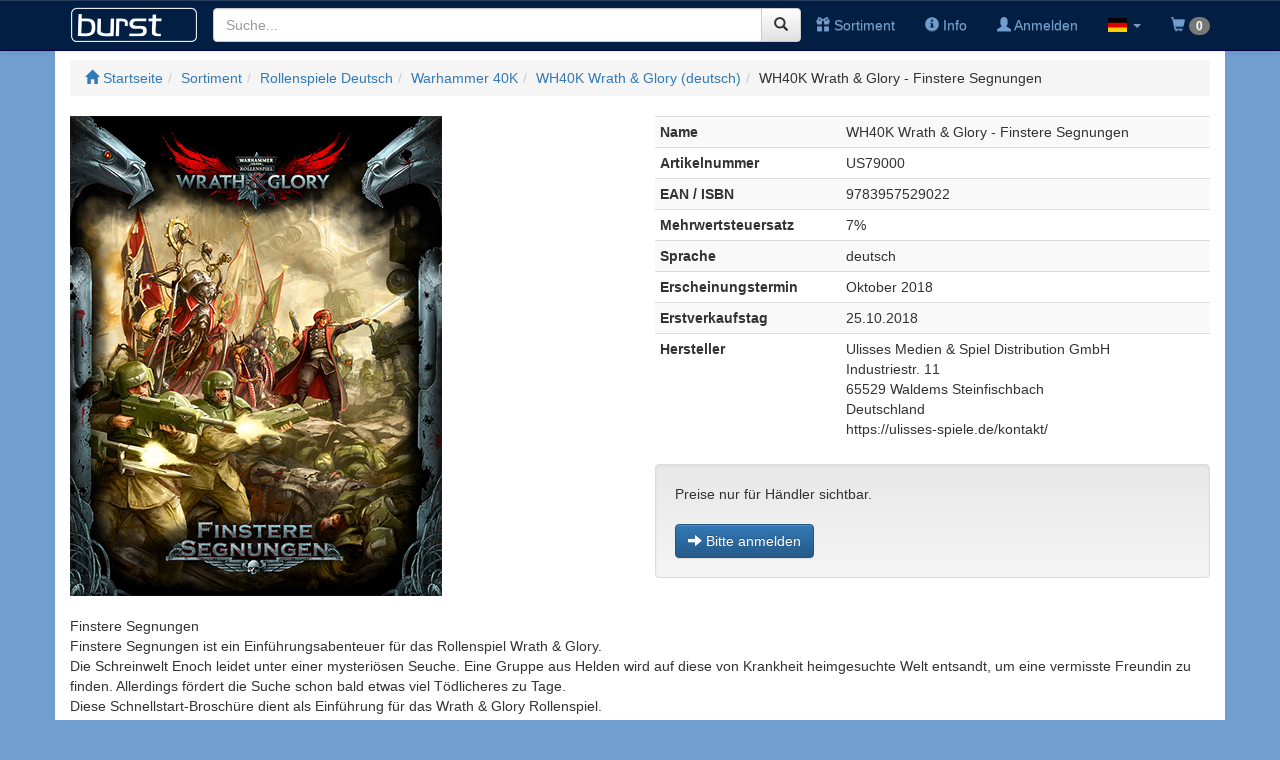

--- FILE ---
content_type: text/html; charset=UTF-8
request_url: https://www.burstspiele.de/shop2/index.php?page=article&action=details&articleid=73797
body_size: 4360
content:
<!DOCTYPE html>
<html lang="de">
<head>
  <title>BURST Online Shop</title>
  <base href="https://www.burstspiele.de/shop2/">
  <meta http-equiv="Content-Type" content="text/html; charset=utf-8" />
  <meta http-equiv="X-UA-Compatible" content="IE=edge" />
  <meta charset="utf-8">
  <meta name="viewport" content="width=device-width, initial-scale=1">
  <link rel="stylesheet" href="css/bootstrap.min.css">
  <link rel="stylesheet" href="css/bootstrap-theme.min.css">
  <link rel="stylesheet" href="libs/flag-icon-css-master/css/flag-icon.min.css">
  <link rel="stylesheet" href="css/burstshop2.css">
  <link rel="stylesheet" href="js/slick/slick.css">
  <link rel="stylesheet" href="js/slick/slick-theme.css">
  <link rel="shortcut icon" href="img/favicon.png">
  <script src="js/jquery.min.js"></script>
  <script src="js/slick/slick.js"></script>
  <script src="js/bootstrap.min.js"></script>
      
<script type="text/javascript">
	$(document).ready(function(){
    function UpdateShoppingCart(article_id, amount){
	postdata = {};
	postdata['amount[' + article_id + ']'] = amount;
    $.ajax({
        type: 'POST',
        url: 'index.php?page=article&action=modifyshoppingcart',
        data: postdata,
        dataType: 'json',
        success: function(response){
            //console.log(response);
        	if(response.status == 'Success'){
        		$('#shoppingcartnumber').text(response.NumberOfArticlesInShoppingCart);
        		}
            },
        error: function(xhr, ajaxOptions, thrownError){
        	console.log(xhr.status);
        	console.log(thrownError);
      		}
        });
	}
	
function isInt(value){
	var er = /^-?[0-9]+$/;
	return er.test(value);
	}

$('.shoppingcartbutton').click(function(e){
    e.preventDefault();
    amount = $(this).closest('tr').find('.shoppingcartamount').val();
    console.log(amount);
    article_id = $(this).data('articleid');
    $.ajax({
        type: 'POST',
        url: 'index.php?page=article&action=addshoppingcart',
        data: {
        	"articleid": article_id,
        	"amount": amount
        	},
        dataType: 'json',
        success: function(response){
            if(response.status != 'Success'){
                console.log(response);  
                } else {
                $('#shoppingcartnumber').text(response.NumberOfArticlesInShoppingCart);
                $('#ShoppingcartModal').modal('show');
                }
            },
        error: function(xhr, ajaxOptions, thrownError){
        	console.log(xhr.status);
        	console.log(thrownError);
      		}
        });
    });
    
$('.wishlistbutton').click(function(e){
    e.preventDefault();
    mode = 'add';
    if($(this).hasClass('btn-success')){
    	$(this).removeClass('btn-success').addClass('btn-default');
    	mode = 'remove';
    	} else {
    	$(this).removeClass('btn-default').addClass('btn-success');
    	}
    $.ajax({
        type: 'POST',
        url: 'index.php?page=article&action=setwishlist',
        data: {
        	"articleid": $(this).data('articleid'),
        	"mode": mode
        	},
        dataType: 'json',
        success: function(response){
            console.log(response);  
            },
        error: function(xhr, ajaxOptions, thrownError){
        	console.log(xhr.status);
        	console.log(thrownError);
      		}
        });
    });
    
$('.shoppingcartamount').bind('input', function(){
	if(this.value.length > 5){
		this.value = this.value.slice(0, 5);
		}
	if(!isInt(this.value)){
		this.value = 0;
		} else {
		this.value = parseInt(this.value);
		}
	if(this.value == 0){
		$('#shoppingcartbutton').prop('disabled', true);
		} else {
		$('#shoppingcartbutton').prop('disabled', false);
		}
	UpdateShoppingCart($(this).data('articleid'), this.value);
	});$('[data-toggle="tooltip"]').tooltip({container: 'body', html: true});$('#LoginForm').submit(function(e){
    e.preventDefault();
    $.ajax({
        type: 'POST',
        url: 'index.php?page=account&action=login',
        data: $(this).serialize(),
        dataType: 'json',
        success: function(response){
            console.log(response);
            if(response.status != 'Success'){
                if(response.error_username != ''){
                    $('#LoginFormGroupUsername').addClass('has-error');
                    }
                if(response.error_password != ''){
                    $('#LoginFormGroupPassword').addClass('has-error');
                    }
                if(response.error_message != ''){
                	$('#LoginErrorMessage').html(response.error_message);
                	}
                console.log(response);  
                } else {
                location.reload();
                }
            },
        error: function(xhr, ajaxOptions, thrownError){
        	console.log(xhr.statusText);
        	console.log(thrownError);
        	console.log(xhr.responseText);
      		}
        });
    });

$('#inputUsername').bind('input', function(){
    $("#LoginFormGroupUsername").removeClass('has-error');
    $('#LoginErrorMessage').html('');
    });
    
$('#inputPassword').bind('input', function(){
    $("#LoginFormGroupPassword").removeClass('has-error');
    $('#LoginErrorMessage').html('');
    });
	});
</script>

</head>
<body><noscript><div class="alert alert-danger">Bitte aktivieren Sie JavaScript in Ihrem Browser.</div></noscript><nav id="mainnavbar" class="navbar navbar-default navbar-fixed-top">
	<div class="container">
	
		<div class="navbar-header">
			<button type="button" class="navbar-toggle" data-toggle="collapse" data-target="#navbar-collapsible">
				<span class="sr-only">Toggle navigation</span>
				<span class="icon-bar"></span>
				<span class="icon-bar"></span>
				<span class="icon-bar"></span>
			</button>
			<a class="navbar-brand" id="brand" href="index.php">
				<img src="img/logo3.png" id="logo">
			</a>
		</div>
		
		<div class="navbar-collapse collapse" id="navbar-collapsible">
			
			<ul class="nav navbar-nav navbar-right">
				<li><a href="index.php?page=article&amp;action=list"><span class="glyphicon glyphicon-gift"></span> Sortiment</a></li>
				<li><a href="index.php?page=burst&amp;action=about"><span class="glyphicon glyphicon-info-sign"></span> Info</a></li>
								<li><a href="#LoginModal" data-toggle="modal"><span class="glyphicon glyphicon-user"></span> Anmelden</a></li>
								<li class="dropdown">
					<a data-toggle="dropdown" class="dropdown-toggle" href="#"><span class="flag-icon flag-icon-de"></span> <b class="caret"></b></a>
						<ul class="dropdown-menu">
							<li><a href="index.php?page=article&action=details&articleid=73797&amp;language=de_DE"><span class="flag-icon flag-icon-de"></span> Deutsch</a></li>
							<li><a href="index.php?page=article&action=details&articleid=73797&amp;language=en_US"><span class="flag-icon flag-icon-gb"></span> Englisch</a></li>
						</ul>
				</li>
								<li><a href="#LoginModal" data-toggle="modal"><span class="glyphicon glyphicon-shopping-cart"></span> <span class="badge" id="shoppingcartnumber">0</span></a></li>
							</ul>
			
			<form class="navbar-form" action="index.php" method="get">
				<input type="hidden" name="page" value="article">
				<input type="hidden" name="action" value="search">
				<div class="form-group" style="display:inline;">
					<div class="input-group">
						<input class="form-control" type="text" name="searchtext" id="searchtext" placeholder="Suche..." value="" autocomplete="off">
						<span class="input-group-btn">
							<button type="submit" name="submitcmdsearch" class="btn btn-default"><span class="glyphicon glyphicon-search"></span></button>
						</span>
					</div>
				</div>
			</form>
      
		</div>
	</div>
</nav>
<div id="LoginModal" class="modal fade">
    <div class="modal-dialog modal-sm">
        <div class="modal-content">
            <div class="modal-header">
                <button type="button" class="close" data-dismiss="modal" aria-hidden="true">&times;</button>
                <h4 class="modal-title">Anmelden</h4>
            </div>
            <div class="modal-body">
                <form id="LoginForm">
                    <div class="form-group has-danger" id="LoginFormGroupUsername">
                        <div class="input-group">
                            <span class="input-group-addon"><span class="glyphicon glyphicon-user"></span></span>
                            <input type="text" class="form-control" id="inputUsername" name="inputUsername" placeholder="Benutzername" autocomplete="off" required autofocus>
                        </div>
                    </div>
                    <div class="form-group" id="LoginFormGroupPassword">
                        <div class="input-group">
                            <span class="input-group-addon"><span class="glyphicon glyphicon-lock"></span></span>
                            <input type="password" class="form-control" id="inputPassword" name="inputPassword" placeholder="Passwort" required>
                        </div>
                    </div>
                    <label>
            			<span class="text-danger align-middle" id="LoginErrorMessage"></span>
          			</label>
                    <div class="form-group">
                        <button type="submit" id="LoginButton" class="btn btn-primary">Anmelden</button>
                    </div>
                    <div class="form-group">
                        <div class="btn-group" id="LoginButtonGroup">
                            <a href="index.php?page=account&amp;action=register" data-toggle="tooltip" title="Falls Sie noch kein Kunde bei uns sind, so können Sie sich hier als neuer Kunde registrieren lassen" class="btn btn-default btn-sm">Neukunde?</a>
                            <a href="index.php?page=account&amp;action=lostpassword" class="btn btn-default btn-sm">Passwort vergessen?</a>
                        </div>
                    </div>
                </form>
            </div>
        </div>
    </div>
</div>
<div class="container" id="maincontainer">
<div class="row">
	<div class="col-xs-12">
		<ul class="breadcrumb"><li><a href="index.php"><span class="glyphicon glyphicon-home"></span> Startseite</a></li><li><a href="index.php?page=article&amp;action=list&amp;categoryid=0">Sortiment</a></li><li><a href="index.php?page=article&amp;action=list&amp;categoryid=110">Rollenspiele Deutsch</a></li><li><a href="index.php?page=article&amp;action=list&amp;categoryid=1438">Warhammer 40K</a></li><li><a href="index.php?page=article&amp;action=list&amp;categoryid=4044">WH40K Wrath &amp; Glory (deutsch)</a></li><li>WH40K Wrath &amp; Glory - Finstere Segnungen</li></ul>	</div>
</div>


<div class="row">
    <div class="col-md-6">
		<img src="https://www.burstspiele.de/burst/uploadimg/05b9bb0b2b58c2.jpg" class="img-responsive" id="articleimg">		<div class="shoppingbuttons">
					</div>
    </div>
    <div class="col-md-6 col-sm-12">
    	<table class="table table-striped table-condensed"><tbody><tr><td><strong>Name</strong></td><td>WH40K Wrath &amp; Glory - Finstere Segnungen</td></tr><tr><td><strong>Artikelnummer</strong></td><td>US79000</td></tr><tr><td><strong>EAN / ISBN</strong></td><td>9783957529022</td></tr><tr><td><strong>Mehrwertsteuersatz</strong></td><td>7%</td></tr><tr><td><strong>Sprache</strong></td><td>deutsch</td></tr><tr><td><strong>Erscheinungstermin</strong></td><td>Oktober 2018</td></tr><tr><td><strong>Erstverkaufstag</strong></td><td>25.10.2018</td></tr><tr><td><strong>Hersteller</strong></td><td>Ulisses Medien &amp; Spiel Distribution GmbH<br>Industriestr. 11<br>65529 Waldems Steinfischbach<br>Deutschland<br>https://ulisses-spiele.de/kontakt/</td></tr></tbody></table><div class="well">Preise nur für Händler sichtbar.<br/><br/><a href="#LoginModal" data-toggle="modal" class="btn btn-primary"><span class="glyphicon glyphicon-arrow-right"></span> Bitte anmelden</a></div>    </div>
</div>

<div class="row">
	<div class="col-xs-12">
		Finstere Segnungen<br> Finstere Segnungen ist ein Einführungsabenteuer für das Rollenspiel Wrath &amp; Glory.<br> Die Schreinwelt Enoch leidet unter einer mysteriösen Seuche. Eine Gruppe aus Helden wird auf diese von Krankheit heimgesuchte Welt entsandt, um eine vermisste Freundin zu finden. Allerdings fördert die Suche schon bald etwas viel Tödlicheres zu Tage.<br> Diese Schnellstart-Broschüre dient als Einführung für das Wrath &amp; Glory Rollenspiel. <br> Vereinfachte Regeln helfen Spielern und Spielleitern dabei, sich mit Warhammer 40,000 Rollenspiel: Wrath &amp; Glory vertraut zu machen.<br>   <p>&nbsp;	</div>
</div>

<div class="row">
	<div class="col-xs-12">
		<div class="panel panel-default articlegallerypanel"><div class="panel-heading">Kunden, die diesen Artikel gekauft haben, kauften auch folgendes:</div><div class="panel-body"><div class="row flex-row"><div class="col-sm-6 col-md-3 col-lg-2 text-center"><div class="panel panel-default flex-panel"><div class="panel-body"><a href="index.php?page=article&amp;action=details&amp;articleid=73788" class="articlegallerylink"><img src="https://www.burstspiele.de/burst/uploadimg/05b9bb4ec15b6b.jpg" class="img-responsive articlegalleryimage"></a><div class="articlecategoryname">DSA Quellenb&uuml;cher</div><div class="articlename">Heldenbrevier Havena</div></div></div></a></div><div class="col-sm-6 col-md-3 col-lg-2 text-center"><div class="panel panel-default flex-panel"><div class="panel-body"><a href="index.php?page=article&amp;action=details&amp;articleid=73789" class="articlegallerylink"><img src="https://www.burstspiele.de/burst/uploadimg/05b9bb4bd5804c.jpg" class="img-responsive articlegalleryimage"></a><div class="articlecategoryname">DSA Quellenb&uuml;cher</div><div class="articlename">Unendlichkeit und Tiefenrausch</div></div></div></a></div><div class="col-sm-6 col-md-3 col-lg-2 text-center"><div class="panel panel-default flex-panel"><div class="panel-body"><a href="index.php?page=article&amp;action=details&amp;articleid=73790" class="articlegallerylink"><img src="https://www.burstspiele.de/burst/uploadimg/05b9bb486dcf5b.jpg" class="img-responsive articlegalleryimage"></a><div class="articlecategoryname">DSA Abenteuer</div><div class="articlename">Schrecken aus der Tiefe</div></div></div></a></div><div class="col-sm-6 col-md-3 col-lg-2 text-center"><div class="panel panel-default flex-panel"><div class="panel-body"><a href="index.php?page=article&amp;action=details&amp;articleid=73792" class="articlegallerylink"><img src="https://www.burstspiele.de/burst/uploadimg/05b9bb41347ec4.jpg" class="img-responsive articlegalleryimage"></a><div class="articlecategoryname">DSA Regelwerke</div><div class="articlename">Meisterschirmset - Seemannsgarn und Krakensilber</div></div></div></a></div><div class="col-sm-6 col-md-3 col-lg-2 text-center"><div class="panel panel-default flex-panel"><div class="panel-body"><a href="index.php?page=article&amp;action=details&amp;articleid=73793" class="articlegallerylink"><img src="https://www.burstspiele.de/burst/uploadimg/05b9bb3234758d.jpg" class="img-responsive articlegalleryimage"></a><div class="articlecategoryname">DSA 1 remastered</div><div class="articlename">DSA1 - Havena Stadtbox - Kaiser-Retro-Edition (remastered)</div></div></div></a></div><div class="col-sm-6 col-md-3 col-lg-2 text-center"><div class="panel panel-default flex-panel"><div class="panel-body"><a href="index.php?page=article&amp;action=details&amp;articleid=73795" class="articlegallerylink"><img src="https://www.burstspiele.de/burst/uploadimg/05b9bb3a93beac.jpg" class="img-responsive articlegalleryimage"></a><div class="articlecategoryname">DSA 1 remastered</div><div class="articlename">DSA1 - Fluch des Mantikor (remastered)</div></div></div></a></div><div class="col-sm-6 col-md-3 col-lg-2 text-center"><div class="panel panel-default flex-panel"><div class="panel-body"><a href="index.php?page=article&amp;action=details&amp;articleid=73794" class="articlegallerylink"><img src="https://www.burstspiele.de/burst/uploadimg/05b9bb36b34bb7.jpg" class="img-responsive articlegalleryimage"></a><div class="articlecategoryname">DSA 1 remastered</div><div class="articlename">DSA1 - T&ouml;dlicher Wein (remastered)</div></div></div></a></div><div class="col-sm-6 col-md-3 col-lg-2 text-center"><div class="panel panel-default flex-panel"><div class="panel-body"><a href="index.php?page=article&amp;action=details&amp;articleid=49233" class="articlegallerylink"><img src="https://www.burstspiele.de/burst/uploadimg/051764647be67e.jpg" class="img-responsive articlegalleryimage"></a><div class="articlecategoryname">DSA Vademecum</div><div class="articlename">Praios-Vademecum</div></div></div></a></div><div class="col-sm-6 col-md-3 col-lg-2 text-center"><div class="panel panel-default flex-panel"><div class="panel-body"><a href="index.php?page=article&amp;action=details&amp;articleid=69063" class="articlegallerylink"><img src="https://www.burstspiele.de/burst/uploadimg/059ccbb955503b.jpg" class="img-responsive articlegalleryimage"></a><div class="articlecategoryname">DSA Vademecum</div><div class="articlename">Aves-Vademecum</div></div></div></a></div><div class="col-sm-6 col-md-3 col-lg-2 text-center"><div class="panel panel-default flex-panel"><div class="panel-body"><a href="index.php?page=article&amp;action=details&amp;articleid=72050" class="articlegallerylink"><img src="https://www.burstspiele.de/burst/uploadimg/05adec7ce2edaa.jpg" class="img-responsive articlegalleryimage"></a><div class="articlecategoryname">DSA 1 remastered</div><div class="articlename">DSA1 - Abenteuer Ausbau-Spiel (remastered)</div></div></div></a></div><div class="col-sm-6 col-md-3 col-lg-2 text-center"><div class="panel panel-default flex-panel"><div class="panel-body"><a href="index.php?page=article&amp;action=details&amp;articleid=72641" class="articlegallerylink"><img src="https://www.burstspiele.de/burst/uploadimg/05b2363680ad2c.jpg" class="img-responsive articlegalleryimage"></a><div class="articlecategoryname">DSA Regelwerke</div><div class="articlename">Aventurisches Kompendium 2</div></div></div></a></div><div class="col-sm-6 col-md-3 col-lg-2 text-center"><div class="panel panel-default flex-panel"><div class="panel-body"><a href="index.php?page=article&amp;action=details&amp;articleid=65436" class="articlegallerylink"><img src="https://www.burstspiele.de/burst/uploadimg/0677fa35b21e3c.jpg" class="img-responsive articlegalleryimage"></a><div class="articlecategoryname">DSA Regelwerke</div><div class="articlename">DSA5 - Aventurischer Almanach (Taschenbuch)</div></div></div></a></div></div><div class="pull-right"></div><div class="clearfix"></div></div></div>	</div>
</div>
</div>

<div class="navbar navbar-inverse navbar-static-bottom">
	<div class="container">
		<div class="navbar-header">
			<button type="button" data-target="#navbarCollapse" data-toggle="collapse" class="navbar-toggle">
                <span class="sr-only">Toggle navigation</span>
                <span class="icon-bar"></span>
                <span class="icon-bar"></span>
                <span class="icon-bar"></span>
            </button>
        </div>
        <div id="navbarCollapse" class="collapse navbar-collapse">
			<ul class="nav navbar-nav">
				<li><a href="index.php?page=home&amp;action=imprint">Impressum</a></li>
				<li><a href="index.php?page=home&amp;action=terms">AGB</a></li>
				<li><a href="index.php?page=home&amp;action=privacy">Datenschutz</a></li>
			</ul>
        </div>
	</div>
</div>


</body>
</html>
